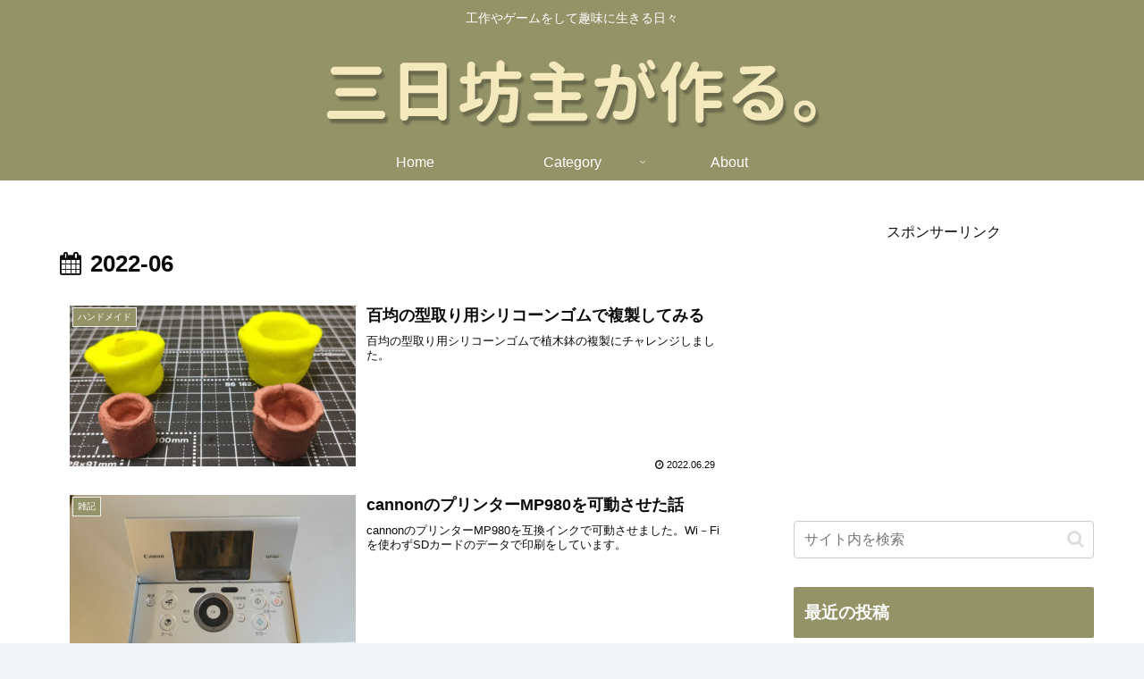

--- FILE ---
content_type: text/html; charset=utf-8
request_url: https://www.google.com/recaptcha/api2/aframe
body_size: 265
content:
<!DOCTYPE HTML><html><head><meta http-equiv="content-type" content="text/html; charset=UTF-8"></head><body><script nonce="s1Wb1Kesd4xpHVvvxI78hw">/** Anti-fraud and anti-abuse applications only. See google.com/recaptcha */ try{var clients={'sodar':'https://pagead2.googlesyndication.com/pagead/sodar?'};window.addEventListener("message",function(a){try{if(a.source===window.parent){var b=JSON.parse(a.data);var c=clients[b['id']];if(c){var d=document.createElement('img');d.src=c+b['params']+'&rc='+(localStorage.getItem("rc::a")?sessionStorage.getItem("rc::b"):"");window.document.body.appendChild(d);sessionStorage.setItem("rc::e",parseInt(sessionStorage.getItem("rc::e")||0)+1);localStorage.setItem("rc::h",'1769114929404');}}}catch(b){}});window.parent.postMessage("_grecaptcha_ready", "*");}catch(b){}</script></body></html>